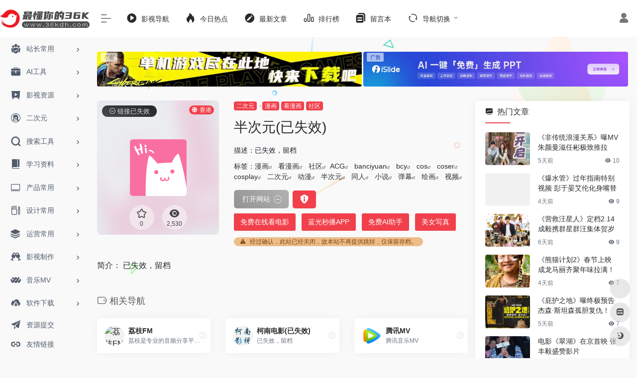

--- FILE ---
content_type: text/html; charset=UTF-8
request_url: https://36kdh.com/sites/409.html
body_size: 19685
content:
<!DOCTYPE html>
<html lang="zh-Hans" class="io-grey-mode">
<head> 
<script>
    var default_c = "io-grey-mode";
    var night = document.cookie.replace(/(?:(?:^|.*;\s*)io_night_mode\s*\=\s*([^;]*).*$)|^.*$/, "$1"); 
    try {
        if (night === "0") {
            document.documentElement.classList.add("io-black-mode");
            document.documentElement.classList.remove(default_c);
        } else {
            document.documentElement.classList.remove("io-black-mode");
            document.documentElement.classList.add(default_c);
        }
    } catch (_) {}
</script><meta charset="UTF-8">
<meta name="renderer" content="webkit">
<meta name="force-rendering" content="webkit">
<meta http-equiv="X-UA-Compatible" content="IE=edge, chrome=1">
<meta name="viewport" content="width=device-width, initial-scale=1.0, user-scalable=0, minimum-scale=1.0, maximum-scale=0.0, viewport-fit=cover">
<title>半次元(已失效)-36k导航</title>
<meta name="theme-color" content="#f9f9f9" />
<meta name="keywords" content="ACG,banciyuan,bcy,cos,coser,cosplay,二次元,动漫,半次元,同人,小说,弹幕,绘画,视频" />
<meta name="description" content="已失效，留档" />
<meta property="og:type" content="article">
<meta property="og:url" content="https://36kdh.com/sites/409.html"/> 
<meta property="og:title" content="半次元(已失效)-36k导航">
<meta property="og:description" content="已失效，留档">
<meta property="og:image" content="https://36kdh.com/wp-content/uploads/2022/07/d4517-bcy.net.png">
<meta property="og:site_name" content="36k导航">
<link rel="shortcut icon" href="https://36kdh.com/wp-content/uploads/2022/07/36kdh.png">
<link rel="apple-touch-icon" href="https://36kdh.com/wp-content/uploads/2022/07/36kdh.png">
<!--[if IE]><script src="https://36kdh.com/wp-content/themes/onenav/js/html5.min.js"></script><![endif]-->
<meta name='robots' content='max-image-preview:large' />
<link rel='dns-prefetch' href='//at.alicdn.com' />
<link rel="alternate" title="oEmbed (JSON)" type="application/json+oembed" href="https://36kdh.com/wp-json/oembed/1.0/embed?url=https%3A%2F%2F36kdh.com%2Fsites%2F409.html" />
<link rel="alternate" title="oEmbed (XML)" type="text/xml+oembed" href="https://36kdh.com/wp-json/oembed/1.0/embed?url=https%3A%2F%2F36kdh.com%2Fsites%2F409.html&#038;format=xml" />
<style id='wp-img-auto-sizes-contain-inline-css' type='text/css'>
img:is([sizes=auto i],[sizes^="auto," i]){contain-intrinsic-size:3000px 1500px}
/*# sourceURL=wp-img-auto-sizes-contain-inline-css */
</style>
<style id='classic-theme-styles-inline-css' type='text/css'>
/*! This file is auto-generated */
.wp-block-button__link{color:#fff;background-color:#32373c;border-radius:9999px;box-shadow:none;text-decoration:none;padding:calc(.667em + 2px) calc(1.333em + 2px);font-size:1.125em}.wp-block-file__button{background:#32373c;color:#fff;text-decoration:none}
/*# sourceURL=/wp-includes/css/classic-themes.min.css */
</style>
<link rel='stylesheet' id='iconfont-css' href='https://36kdh.com/wp-content/themes/onenav/css/iconfont.css?ver=4.1806' type='text/css' media='all' />
<link rel='stylesheet' id='iconfont-io-1-css' href='//at.alicdn.com/t/font_1620678_18rbnd2homc.css' type='text/css' media='all' />
<link rel='stylesheet' id='bootstrap-css' href='https://36kdh.com/wp-content/themes/onenav/css/bootstrap.min.css?ver=4.1806' type='text/css' media='all' />
<link rel='stylesheet' id='lightbox-css' href='https://36kdh.com/wp-content/themes/onenav/css/jquery.fancybox.min.css?ver=4.1806' type='text/css' media='all' />
<link rel='stylesheet' id='style-css' href='https://36kdh.com/wp-content/themes/onenav/css/style.min.css?ver=4.1806' type='text/css' media='all' />
<script type="text/javascript" src="https://36kdh.com/wp-content/themes/onenav/js/jquery.min.js?ver=4.1806" id="jquery-js"></script>
<script type="text/javascript" id="jquery-js-after">
/* <![CDATA[ */
/* <![CDATA[ */ 
        function loadFunc(func) {if (document.all){window.attachEvent("onload",func);}else{window.addEventListener("load",func,false);}}   
        /* ]]]]><![CDATA[> */
//# sourceURL=jquery-js-after
/* ]]> */
</script>
<link rel="canonical" href="https://36kdh.com/sites/409.html" />
<script charset="UTF-8" id="LA_COLLECT" src="//sdk.51.la/js-sdk-pro.min.js"></script>
                <script>LA.init({id: "Jjn9lgLFM34zDS87",ck: "Jjn9lgLFM34zDS87"})</script><style>.customize-width{max-width:1900px}.sidebar-nav{width:220px}@media (min-width: 768px){.main-content{margin-left:220px;}.main-content .page-header{left:220px;}}</style><!-- 自定义代码 -->
<script>
var _hmt = _hmt || [];
(function() {
  var hm = document.createElement("script");
  hm.src = "https://hm.baidu.com/hm.js?ba9fadd1dceb65aa3ce69ac70341b246";
  var s = document.getElementsByTagName("script")[0]; 
  s.parentNode.insertBefore(hm, s);
})();
</script>
<script charset="UTF-8" id="LA_COLLECT" src="/wp-content/themes/onenav/js/js-sdk-pro.min.js"></script>
<script>LA.init({id:"Jjn9lgLFM34zDS87",ck:"Jjn9lgLFM34zDS87"})</script><!-- end 自定义代码 -->
</head> 
<body class="wp-singular sites-template-default single single-sites postid-409 wp-theme-onenav sidebar_right sites">
        <div id="sidebar" class="sticky sidebar-nav fade">
            <div class="modal-dialog h-100  sidebar-nav-inner">
                <div class="sidebar-logo border-bottom border-color">
                    <!-- logo -->
                    <div class="logo overflow-hidden">
                                                <a href="https://36kdh.com" class="logo-expanded">
                            <img src="https://36kdh.com/wp-content/uploads/2022/06/35467567.png" height="40" class="logo-light" alt="36k导航">
                            <img src="https://36kdh.com/wp-content/uploads/2022/06/灰.png" height="40" class="logo-dark d-none" alt="36k导航">
                        </a>
                        <a href="https://36kdh.com" class="logo-collapsed">
                            <img src="https://36kdh.com/wp-content/uploads/2022/07/36kdh.png" height="40" class="logo-light" alt="36k导航">
                            <img src="https://36kdh.com/wp-content/uploads/2022/07/36kdh.png" height="40" class="logo-dark d-none" alt="36k导航">
                        </a>
                    </div>
                    <!-- logo end -->
                </div>
                <div class="sidebar-menu flex-fill">
                    <div class="sidebar-scroll" >
                        <div class="sidebar-menu-inner">
                            <ul> 
                                                                                                        <li class="sidebar-item">
                                                                                        <a href="https://36kdh.com/#term-49" class="" data-change="https://36kdh.com/#term-49">
                                                <i class="io io-tuandui icon-fw icon-lg"></i>
                                                <span>站长常用</span>
                                            </a>
                                            <i class="iconfont icon-arrow-r-m sidebar-more text-sm"></i>
                                            <ul >
                                             
                                                <li>
                                                    <a href="https://36kdh.com/#term-49-52" class=""><span>看直播</span></a>
                                                </li>
                                             
                                                <li>
                                                    <a href="https://36kdh.com/#term-49-50" class=""><span>听音乐</span></a>
                                                </li>
                                             
                                                <li>
                                                    <a href="https://36kdh.com/#term-49-51" class=""><span>看电影</span></a>
                                                </li>
                                             
                                                <li>
                                                    <a href="https://36kdh.com/#term-49-53" class=""><span>花钱购物</span></a>
                                                </li>
                                             
                                                <li>
                                                    <a href="https://36kdh.com/#term-49-55" class=""><span>出行旅游</span></a>
                                                </li>
                                             
                                                <li>
                                                    <a href="https://36kdh.com/#term-49-56" class=""><span>口碑外卖</span></a>
                                                </li>
                                             
                                                <li>
                                                    <a href="https://36kdh.com/#term-49-54" class=""><span>社交论坛</span></a>
                                                </li>
                                             
                                                <li>
                                                    <a href="https://36kdh.com/#term-49-57" class=""><span>其他工具</span></a>
                                                </li>
                                                                                        </ul>
                                        </li>
                                                                        <li class="sidebar-item">
                                                                                        <a href="https://36kdh.com/#term-14196" class="" data-change="https://36kdh.com/#term-14196">
                                                <i class="io io-gongju icon-fw icon-lg"></i>
                                                <span>AI工具</span>
                                            </a>
                                            <i class="iconfont icon-arrow-r-m sidebar-more text-sm"></i>
                                            <ul >
                                             
                                                <li>
                                                    <a href="https://36kdh.com/#term-14196-16949" class=""><span>AI推荐</span></a>
                                                </li>
                                                                                        </ul>
                                        </li>
                                                                        <li class="sidebar-item">
                                                                                        <a href="https://36kdh.com/#term-9" class="" data-change="https://36kdh.com/#term-9">
                                                <i class="io io-yanshi icon-fw icon-lg"></i>
                                                <span>影视资源</span>
                                            </a>
                                            <i class="iconfont icon-arrow-r-m sidebar-more text-sm"></i>
                                            <ul >
                                             
                                                <li>
                                                    <a href="https://36kdh.com/#term-9-267" class=""><span>在线影视</span></a>
                                                </li>
                                             
                                                <li>
                                                    <a href="https://36kdh.com/#term-9-64" class=""><span>4K蓝光</span></a>
                                                </li>
                                             
                                                <li>
                                                    <a href="https://36kdh.com/#term-9-66" class=""><span>美剧</span></a>
                                                </li>
                                             
                                                <li>
                                                    <a href="https://36kdh.com/#term-9-67" class=""><span>日韩剧</span></a>
                                                </li>
                                             
                                                <li>
                                                    <a href="https://36kdh.com/#term-9-7" class=""><span>影视名站</span></a>
                                                </li>
                                             
                                                <li>
                                                    <a href="https://36kdh.com/#term-9-8" class=""><span>电影下载</span></a>
                                                </li>
                                             
                                                <li>
                                                    <a href="https://36kdh.com/#term-9-68" class=""><span>纪录片</span></a>
                                                </li>
                                             
                                                <li>
                                                    <a href="https://36kdh.com/#term-9-69" class=""><span>短片视频</span></a>
                                                </li>
                                             
                                                <li>
                                                    <a href="https://36kdh.com/#term-9-70" class=""><span>字幕</span></a>
                                                </li>
                                             
                                                <li>
                                                    <a href="https://36kdh.com/#term-9-71" class=""><span>影视资讯</span></a>
                                                </li>
                                             
                                                <li>
                                                    <a href="https://36kdh.com/#term-9-72" class=""><span>影评解说</span></a>
                                                </li>
                                                                                        </ul>
                                        </li>
                                                                        <li class="sidebar-item">
                                                                                        <a href="https://36kdh.com/#term-42" class="" data-change="https://36kdh.com/#term-42">
                                                <i class="iconfont icon-linux icon-fw icon-lg"></i>
                                                <span>二次元</span>
                                            </a>
                                            <i class="iconfont icon-arrow-r-m sidebar-more text-sm"></i>
                                            <ul >
                                             
                                                <li>
                                                    <a href="https://36kdh.com/#term-42-43" class=""><span>动漫影音</span></a>
                                                </li>
                                             
                                                <li>
                                                    <a href="https://36kdh.com/#term-42-44" class=""><span>动漫下载</span></a>
                                                </li>
                                             
                                                <li>
                                                    <a href="https://36kdh.com/#term-42-46" class=""><span>漫画</span></a>
                                                </li>
                                             
                                                <li>
                                                    <a href="https://36kdh.com/#term-42-2853" class=""><span>漫图</span></a>
                                                </li>
                                             
                                                <li>
                                                    <a href="https://36kdh.com/#term-42-47" class=""><span>社区</span></a>
                                                </li>
                                                                                        </ul>
                                        </li>
                                                                        <li class="sidebar-item">
                                                                                        <a href="https://36kdh.com/#term-18" class="" data-change="https://36kdh.com/#term-18">
                                                <i class="iconfont icon-search icon-fw icon-lg"></i>
                                                <span>搜索工具</span>
                                            </a>
                                            <i class="iconfont icon-arrow-r-m sidebar-more text-sm"></i>
                                            <ul >
                                             
                                                <li>
                                                    <a href="https://36kdh.com/#term-18-124" class=""><span>网盘搜索</span></a>
                                                </li>
                                             
                                                <li>
                                                    <a href="https://36kdh.com/#term-18-119" class=""><span>聚合搜索</span></a>
                                                </li>
                                             
                                                <li>
                                                    <a href="https://36kdh.com/#term-18-120" class=""><span>BT搜索</span></a>
                                                </li>
                                             
                                                <li>
                                                    <a href="https://36kdh.com/#term-18-121" class=""><span>图书搜索</span></a>
                                                </li>
                                             
                                                <li>
                                                    <a href="https://36kdh.com/#term-18-122" class=""><span>小说搜索</span></a>
                                                </li>
                                             
                                                <li>
                                                    <a href="https://36kdh.com/#term-18-123" class=""><span>图片搜索</span></a>
                                                </li>
                                             
                                                <li>
                                                    <a href="https://36kdh.com/#term-18-125" class=""><span>信息查询</span></a>
                                                </li>
                                                                                        </ul>
                                        </li>
                                                                        <li class="sidebar-item">
                                                                                        <a href="https://36kdh.com/#term-14" class="" data-change="https://36kdh.com/#term-14">
                                                <i class="io io-book icon-fw icon-lg"></i>
                                                <span>学习资料</span>
                                            </a>
                                            <i class="iconfont icon-arrow-r-m sidebar-more text-sm"></i>
                                            <ul >
                                             
                                                <li>
                                                    <a href="https://36kdh.com/#term-14-58" class=""><span>向上学习</span></a>
                                                </li>
                                             
                                                <li>
                                                    <a href="https://36kdh.com/#term-14-60" class=""><span>数学</span></a>
                                                </li>
                                             
                                                <li>
                                                    <a href="https://36kdh.com/#term-14-61" class=""><span>写作</span></a>
                                                </li>
                                             
                                                <li>
                                                    <a href="https://36kdh.com/#term-14-59" class=""><span>公务员</span></a>
                                                </li>
                                             
                                                <li>
                                                    <a href="https://36kdh.com/#term-14-62" class=""><span>公开课</span></a>
                                                </li>
                                             
                                                <li>
                                                    <a href="https://36kdh.com/#term-14-63" class=""><span>其他资料</span></a>
                                                </li>
                                                                                        </ul>
                                        </li>
                                                                        <li class="sidebar-item">
                                                                                        <a href="https://36kdh.com/#term-84" class="" data-change="https://36kdh.com/#term-84">
                                                <i class="iconfont icon-huabanfuben icon-fw icon-lg"></i>
                                                <span>产品常用</span>
                                            </a>
                                            <i class="iconfont icon-arrow-r-m sidebar-more text-sm"></i>
                                            <ul >
                                             
                                                <li>
                                                    <a href="https://36kdh.com/#term-84-110" class=""><span>思维导图</span></a>
                                                </li>
                                             
                                                <li>
                                                    <a href="https://36kdh.com/#term-84-112" class=""><span>产品设计</span></a>
                                                </li>
                                             
                                                <li>
                                                    <a href="https://36kdh.com/#term-84-2676" class=""><span>界面设计</span></a>
                                                </li>
                                             
                                                <li>
                                                    <a href="https://36kdh.com/#term-84-2677" class=""><span>网页设计</span></a>
                                                </li>
                                             
                                                <li>
                                                    <a href="https://36kdh.com/#term-84-2463" class=""><span>产品协作</span></a>
                                                </li>
                                             
                                                <li>
                                                    <a href="https://36kdh.com/#term-84-111" class=""><span>学习参考</span></a>
                                                </li>
                                             
                                                <li>
                                                    <a href="https://36kdh.com/#term-84-113" class=""><span>产品资讯</span></a>
                                                </li>
                                                                                        </ul>
                                        </li>
                                                                        <li class="sidebar-item">
                                                                                        <a href="https://36kdh.com/#term-19" class="" data-change="https://36kdh.com/#term-19">
                                                <i class="io io-change icon-fw icon-lg"></i>
                                                <span>设计常用</span>
                                            </a>
                                            <i class="iconfont icon-arrow-r-m sidebar-more text-sm"></i>
                                            <ul >
                                             
                                                <li>
                                                    <a href="https://36kdh.com/#term-19-75" class=""><span>设计工具</span></a>
                                                </li>
                                             
                                                <li>
                                                    <a href="https://36kdh.com/#term-19-2678" class=""><span>UI素材</span></a>
                                                </li>
                                             
                                                <li>
                                                    <a href="https://36kdh.com/#term-19-73" class=""><span>图库</span></a>
                                                </li>
                                             
                                                <li>
                                                    <a href="https://36kdh.com/#term-19-76" class=""><span>图标</span></a>
                                                </li>
                                             
                                                <li>
                                                    <a href="https://36kdh.com/#term-19-74" class=""><span>在线工具</span></a>
                                                </li>
                                             
                                                <li>
                                                    <a href="https://36kdh.com/#term-19-78" class=""><span>在线配色</span></a>
                                                </li>
                                             
                                                <li>
                                                    <a href="https://36kdh.com/#term-19-82" class=""><span>界面灵感</span></a>
                                                </li>
                                             
                                                <li>
                                                    <a href="https://36kdh.com/#term-19-81" class=""><span>灵感创意</span></a>
                                                </li>
                                             
                                                <li>
                                                    <a href="https://36kdh.com/#term-19-83" class=""><span>网页灵感</span></a>
                                                </li>
                                             
                                                <li>
                                                    <a href="https://36kdh.com/#term-19-79" class=""><span>设计社区</span></a>
                                                </li>
                                             
                                                <li>
                                                    <a href="https://36kdh.com/#term-19-77" class=""><span>设计教程</span></a>
                                                </li>
                                                                                        </ul>
                                        </li>
                                                                        <li class="sidebar-item">
                                                                                        <a href="https://36kdh.com/#term-15" class="" data-change="https://36kdh.com/#term-15">
                                                <i class="iconfont icon-category icon-fw icon-lg"></i>
                                                <span>运营常用</span>
                                            </a>
                                            <i class="iconfont icon-arrow-r-m sidebar-more text-sm"></i>
                                            <ul >
                                             
                                                <li>
                                                    <a href="https://36kdh.com/#term-15-109" class=""><span>自媒体</span></a>
                                                </li>
                                             
                                                <li>
                                                    <a href="https://36kdh.com/#term-15-104" class=""><span>热点数据</span></a>
                                                </li>
                                             
                                                <li>
                                                    <a href="https://36kdh.com/#term-15-100" class=""><span>在线工具</span></a>
                                                </li>
                                             
                                                <li>
                                                    <a href="https://36kdh.com/#term-15-102" class=""><span>排版工具</span></a>
                                                </li>
                                             
                                                <li>
                                                    <a href="https://36kdh.com/#term-15-106" class=""><span>二维码生成</span></a>
                                                </li>
                                             
                                                <li>
                                                    <a href="https://36kdh.com/#term-15-105" class=""><span>视频剪辑</span></a>
                                                </li>
                                             
                                                <li>
                                                    <a href="https://36kdh.com/#term-15-101" class=""><span>seo工具</span></a>
                                                </li>
                                             
                                                <li>
                                                    <a href="https://36kdh.com/#term-15-103" class=""><span>收集数据</span></a>
                                                </li>
                                             
                                                <li>
                                                    <a href="https://36kdh.com/#term-15-107" class=""><span>在线协作</span></a>
                                                </li>
                                             
                                                <li>
                                                    <a href="https://36kdh.com/#term-15-108" class=""><span>运营资讯</span></a>
                                                </li>
                                                                                        </ul>
                                        </li>
                                                                        <li class="sidebar-item">
                                                                                        <a href="https://36kdh.com/#term-20" class="" data-change="https://36kdh.com/#term-20">
                                                <i class="iconfont icon-links icon-fw icon-lg"></i>
                                                <span>影视制作</span>
                                            </a>
                                            <i class="iconfont icon-arrow-r-m sidebar-more text-sm"></i>
                                            <ul >
                                             
                                                <li>
                                                    <a href="https://36kdh.com/#term-20-126" class=""><span>影视素材</span></a>
                                                </li>
                                             
                                                <li>
                                                    <a href="https://36kdh.com/#term-20-128" class=""><span>剪辑相关</span></a>
                                                </li>
                                             
                                                <li>
                                                    <a href="https://36kdh.com/#term-20-129" class=""><span>渲染平台</span></a>
                                                </li>
                                             
                                                <li>
                                                    <a href="https://36kdh.com/#term-20-127" class=""><span>软件插件</span></a>
                                                </li>
                                             
                                                <li>
                                                    <a href="https://36kdh.com/#term-20-130" class=""><span>学习论坛</span></a>
                                                </li>
                                                                                        </ul>
                                        </li>
                                                                        <li class="sidebar-item">
                                                                                        <a href="https://36kdh.com/#term-21" class="" data-change="https://36kdh.com/#term-21">
                                                <i class="io io-iowen icon-fw icon-lg"></i>
                                                <span>音乐MV</span>
                                            </a>
                                            <i class="iconfont icon-arrow-r-m sidebar-more text-sm"></i>
                                            <ul >
                                             
                                                <li>
                                                    <a href="https://36kdh.com/#term-21-114" class=""><span>在线音乐</span></a>
                                                </li>
                                             
                                                <li>
                                                    <a href="https://36kdh.com/#term-21-866" class=""><span>音乐下载</span></a>
                                                </li>
                                             
                                                <li>
                                                    <a href="https://36kdh.com/#term-21-116" class=""><span>高清MV</span></a>
                                                </li>
                                             
                                                <li>
                                                    <a href="https://36kdh.com/#term-21-117" class=""><span>电台FM</span></a>
                                                </li>
                                             
                                                <li>
                                                    <a href="https://36kdh.com/#term-21-118" class=""><span>其他音乐</span></a>
                                                </li>
                                                                                        </ul>
                                        </li>
                                                                        <li class="sidebar-item">
                                                                                        <a href="https://36kdh.com/#term-16" class="" data-change="https://36kdh.com/#term-16">
                                                <i class="io io-xiazai1 icon-fw icon-lg"></i>
                                                <span>软件下载</span>
                                            </a>
                                            <i class="iconfont icon-arrow-r-m sidebar-more text-sm"></i>
                                            <ul >
                                             
                                                <li>
                                                    <a href="https://36kdh.com/#term-16-45" class=""><span>游戏下载</span></a>
                                                </li>
                                             
                                                <li>
                                                    <a href="https://36kdh.com/#term-16-94" class=""><span>资源站</span></a>
                                                </li>
                                             
                                                <li>
                                                    <a href="https://36kdh.com/#term-16-923" class=""><span>下载站</span></a>
                                                </li>
                                             
                                                <li>
                                                    <a href="https://36kdh.com/#term-16-95" class=""><span>破解站</span></a>
                                                </li>
                                             
                                                <li>
                                                    <a href="https://36kdh.com/#term-16-907" class=""><span>电脑软件</span></a>
                                                </li>
                                             
                                                <li>
                                                    <a href="https://36kdh.com/#term-16-96" class=""><span>安卓下载</span></a>
                                                </li>
                                             
                                                <li>
                                                    <a href="https://36kdh.com/#term-16-97" class=""><span>苹果下载</span></a>
                                                </li>
                                             
                                                <li>
                                                    <a href="https://36kdh.com/#term-16-98" class=""><span>下载工具</span></a>
                                                </li>
                                             
                                                <li>
                                                    <a href="https://36kdh.com/#term-16-99" class=""><span>网页插件</span></a>
                                                </li>
                                                                                        </ul>
                                        </li>
                                                                        <li class="sidebar-item">
                                                                                        <a href="https://36kdh.com/#term-86" class="" data-change="https://36kdh.com/#term-86">
                                                <i class="iconfont icon-globe icon-fw icon-lg"></i>
                                                <span>导航网址</span>
                                            </a>
                                            <i class="iconfont icon-arrow-r-m sidebar-more text-sm"></i>
                                            <ul >
                                             
                                                <li>
                                                    <a href="https://36kdh.com/#term-86-87" class=""><span>综合</span></a>
                                                </li>
                                             
                                                <li>
                                                    <a href="https://36kdh.com/#term-86-88" class=""><span>学习</span></a>
                                                </li>
                                             
                                                <li>
                                                    <a href="https://36kdh.com/#term-86-89" class=""><span>学术</span></a>
                                                </li>
                                             
                                                <li>
                                                    <a href="https://36kdh.com/#term-86-91" class=""><span>影视</span></a>
                                                </li>
                                             
                                                <li>
                                                    <a href="https://36kdh.com/#term-86-93" class=""><span>产品</span></a>
                                                </li>
                                             
                                                <li>
                                                    <a href="https://36kdh.com/#term-86-90" class=""><span>设计</span></a>
                                                </li>
                                             
                                                <li>
                                                    <a href="https://36kdh.com/#term-86-92" class=""><span>运营</span></a>
                                                </li>
                                                                                        </ul>
                                        </li>
                                                                        <li class="sidebar-item">
                                                                                        <a href="https://36kdh.com/#term-15838" class="" data-change="https://36kdh.com/#term-15838">
                                                <i class="iconfont icon-category icon-fw icon-lg"></i>
                                                <span>乱七八糟</span>
                                            </a>
                                            <i class="iconfont icon-arrow-r-m sidebar-more text-sm"></i>
                                            <ul >
                                             
                                                <li>
                                                    <a href="https://36kdh.com/#term-15838-85" class=""><span>未分类</span></a>
                                                </li>
                                             
                                                <li>
                                                    <a href="https://36kdh.com/#term-15838-15839" class=""><span>失效站点</span></a>
                                                </li>
                                                                                        </ul>
                                        </li>
                                 
                            </ul>
                        </div>
                    </div>
                </div>
                <div class="border-top py-2 border-color">
                    <div class="flex-bottom">
                        <ul> 
                            <li id="menu-item-64" class="menu-item menu-item-type-post_type menu-item-object-page menu-item-64 sidebar-item"><a href="https://36kdh.com/tijiao">
        <i class="iconfont icon-tougao icon-fw icon-lg"></i>
                <span>资源提交</span></a></li>
<li id="menu-item-65" class="menu-item menu-item-type-post_type menu-item-object-page menu-item-65 sidebar-item"><a href="https://36kdh.com/links">
        <i class="iconfont icon-url icon-fw icon-lg"></i>
                <span>友情链接</span></a></li>
 
                        </ul>
                    </div>
                </div>
            </div>
        </div>
        <div class="main-content flex-fill">    <div class=" header-nav">
        <div id="header" class="page-header sticky">
            <div class="navbar navbar-expand-md">
                <div class="container-fluid p-0 position-relative">
                    <div class="position-absolute w-100 text-center">
                        <a href="https://36kdh.com" class="navbar-brand d-md-none m-0" title="36k导航">
                            <img src="https://36kdh.com/wp-content/uploads/2022/06/35467567.png" class="logo-light" alt="36k导航" height="30">
                            <img src="https://36kdh.com/wp-content/uploads/2022/06/灰.png" class="logo-dark d-none" alt="36k导航" height="30">
                        </a>
                    </div>
                    <div class="nav-item d-md-none mobile-menu py-2 position-relative"><a href="javascript:" id="sidebar-switch" data-toggle="modal" data-target="#sidebar"><i class="iconfont icon-classification icon-lg"></i></a></div>                    <div class="collapse navbar-collapse order-2 order-md-1">
                        <div class="header-mini-btn">
                            <label>
                                <input id="mini-button" type="checkbox" checked="checked">
                                <svg viewBox="0 0 100 100" xmlns="http://www.w3.org/2000/svg"> 
                                    <path class="line--1" d="M0 40h62c18 0 18-20-17 5L31 55"></path>
                                    <path class="line--2" d="M0 50h80"></path>
                                    <path class="line--3" d="M0 60h62c18 0 18 20-17-5L31 45"></path>
                                </svg>
                            </label>
                        
                        </div>
                                                <ul class="navbar-nav navbar-top site-menu mr-4">
                            <li id="menu-item-1779" class="menu-item menu-item-type-custom menu-item-object-custom menu-item-1779"><a href="https://klyingshi1.com/">
        <i class="io io-caozuoshili icon-fw icon-lg"></i>
                <span>影视导航</span></a></li>
<li id="menu-item-201" class="menu-item menu-item-type-custom menu-item-object-custom menu-item-201"><a href="https://36kdh.com/hotnews/">
        <i class="iconfont icon-hot icon-fw icon-lg"></i>
                <span>今日热点</span></a></li>
<li id="menu-item-84" class="menu-item menu-item-type-post_type menu-item-object-page menu-item-84"><a href="https://36kdh.com/wenzhang">
        <i class="iconfont icon-modify icon-fw icon-lg"></i>
                <span>最新文章</span></a></li>
<li id="menu-item-85" class="menu-item menu-item-type-post_type menu-item-object-page menu-item-85"><a href="https://36kdh.com/paihangban">
        <i class="io io-rankings icon-fw icon-lg"></i>
                <span>排行榜</span></a></li>
<li id="menu-item-196" class="menu-item menu-item-type-post_type menu-item-object-page menu-item-196"><a href="https://36kdh.com/%e7%95%99%e8%a8%80%e6%9c%ac">
        <i class="iconfont icon-instructions icon-fw icon-lg"></i>
                <span>留言本</span></a></li>
<li id="menu-item-14167" class="menu-item menu-item-type-custom menu-item-object-custom menu-item-home menu-item-has-children menu-item-14167"><a href="https://36kdh.com/#">
        <i class="iconfont icon-refresh icon-fw icon-lg"></i>
                <span>导航切换</span></a>
<ul class="sub-menu">
	<li id="menu-item-14168" class="menu-item menu-item-type-post_type menu-item-object-page menu-item-14168"><a href="https://36kdh.com/ai">
        <i class="iconfont icon-smiley-circle icon-fw icon-lg"></i>
                <span>ai导航</span></a></li>
</ul>
</li>
 
                        </ul>
                    </div>
                    <ul class="nav navbar-menu text-xs order-1 order-md-2 position-relative">
                                                                            <li class="nav-login ml-3 ml-md-4">
                                <a href="https://36kdh.com/login/?redirect_to=https://36kdh.com/sites/409.html" title="登录"><i class="iconfont icon-user icon-lg"></i></a>
                            </li>
                                                                                            </ul>
                </div>
            </div>
        </div>
        <div class="placeholder"></div>
            </div>
  <div id="content" class="container my-4 my-md-5">

      <style>
        @media (min-width: 1200px){
            .module-adslist {
                max-width: 1140px;
            }
        }
        @media (min-width: 992px){
            .module-adslist {
                max-width: 960px;
            }
        }
        @media (min-width: 768px){
            .module-adslist {
                max-width: 720px;
            }
        }

        
        .module-adslist {
        border-radius: 5px;
        margin-top: 3px;
        max-width: 1900px;
        margin-left: auto;
        margin-right: auto;
        margin-bottom: -14px;
        }
        
        @media (min-width: 768px){
            .module-adslist {
                display: flex;
                margin-bottom: -20px;
                padding-right: 0px;
            }
        }
        
        .ads_w a {
            width: 100%;
            display: block;
            padding-right: 3px;
            padding-top: 3px;
            position: relative;
            color: #e1e3e5;
        }
        
        .ads_w img {
            border-radius: 4px;
        }
        
        .gg-icon {
            position: absolute;
            left: 5px;
            width: 38px;
            height: 22px;
            margin-right: 3px;
            z-index: 8;
            vertical-align: middle;
            background-image: url([data-uri]);
            background-size: cover;
        }
        .sidebar.sidebar-tools.d-none.d-lg-block {
            padding-top: 49px;
        }
    </style>
<div class="module-adslist  ads_w">
<a target="_blank" href="https://www.mxdj.top/?36kdh"><img src="/wp-content/themes/onenav/images/ad16.jpg" alt="文本" width="100%"><i class="gg-icon"></i></a>
<a target="_blank" href="https://www.islide.cc/?mtm_campaign=CZQD-aidh-cg15-10014"><img src="/wp-content/themes/onenav/images/adaippt.jpg" alt="文本" width="100%"><i class="gg-icon"></i></a>
</div>

    <main class="content" role="main">
        <div class="content-wrap">
                <div class="background-fx"><img src="https://36kdh.com/wp-content/themes/onenav/images/fx/shape-01.svg" class="shape-01"><img src="https://36kdh.com/wp-content/themes/onenav/images/fx/shape-02.svg" class="shape-02"><img src="https://36kdh.com/wp-content/themes/onenav/images/fx/shape-03.svg" class="shape-03"><img src="https://36kdh.com/wp-content/themes/onenav/images/fx/shape-04.svg" class="shape-04"><img src="https://36kdh.com/wp-content/themes/onenav/images/fx/shape-05.svg" class="shape-05"><img src="https://36kdh.com/wp-content/themes/onenav/images/fx/shape-06.svg" class="shape-06"><img src="https://36kdh.com/wp-content/themes/onenav/images/fx/shape-07.svg" class="shape-07"><img src="https://36kdh.com/wp-content/themes/onenav/images/fx/shape-08.svg" class="shape-08"><img src="https://36kdh.com/wp-content/themes/onenav/images/fx/shape-09.svg" class="shape-09"><img src="https://36kdh.com/wp-content/themes/onenav/images/fx/shape-10.svg" class="shape-10"><img src="https://36kdh.com/wp-content/themes/onenav/images/fx/shape-11.svg" class="shape-11"></div><div class="row site-content py-4 py-md-5 mb-xl-5 mb-0 mx-xxxl-n5"><!-- 网址信息 --><div class="col-12 col-sm-5 col-md-4 col-lg-3"><div class="siteico"><div class="blur blur-layer" style="background: transparent url(https://36kdh.com/wp-content/uploads/2022/07/d4517-bcy.net.png) no-repeat center center;-webkit-background-size: cover;-moz-background-size: cover;-o-background-size: cover;background-size: cover;animation: rotate 30s linear infinite;"></div><img class="img-cover lazy unfancybox" src="https://36kdh.com/wp-content/themes/onenav/images/t.png" data-src="https://36kdh.com/wp-content/uploads/2022/07/d4517-bcy.net.png"  height="auto" width="auto"  alt="半次元(已失效)"><div id="country" class="text-xs custom-piece_c_b country-piece loadcountry"><i class="iconfont icon-globe mr-1"></i>香港</div><div class="tool-actions text-center mt-md-4">
                <a href="javascript:;" data-action="post_star" data-post_type="sites" data-id="409" data-ticket="4f6c130101" class=" btn btn-like btn-icon btn-light rounded-circle p-2 mx-3 mx-md-2 " data-toggle="tooltip" data-placement="top" title="收藏">
                <span class="flex-column text-height-xs">
                    <i class="star-ico icon-lg iconfont icon-collection-line"></i>
                    <small class="star-count-409 text-xs mt-1">0</small>
                </span>
                </a><a href="javascript:;" class="btn-share-toggler btn btn-icon btn-light rounded-circle p-2 mx-3 mx-md-2" data-toggle="tooltip" data-placement="top" title="浏览"><span class="flex-column text-height-xs"><i class="icon-lg iconfont icon-chakan"></i><small class="share-count text-xs mt-1">2,530</small></span></a></div><div class="link-dead"><i class="iconfont icon-subtract mr-1"></i>链接已失效</div></div></div><div class="col mt-4 mt-sm-0"><div class="site-body text-sm"><a class="btn-cat custom_btn-d mr-1" href="https://36kdh.com/favorites/erciyuan">二次元</a><i class="iconfont icon-arrow-r-m custom-piece_c" style="font-size:50%;color:#f1404b;vertical-align:0.075rem"></i><a class='btn-cat custom_btn-d mr-1' href='https://36kdh.com/favorites/manghuachahua'>漫画</a><a class='btn-cat custom_btn-d mr-1' href='https://36kdh.com/favorites/kanmanhua'>看漫画</a><a class='btn-cat custom_btn-d mr-1' href='https://36kdh.com/favorites/shejiao'>社区</a><h1 class="site-name h3 my-3">半次元(已失效)</h1><div class="mt-2"><p class="mb-2" style="font-size:.875rem !important;">描述：已失效，留档</p>标签：<span class="mr-2"><a href="https://36kdh.com/favorites/manghuachahua" rel="tag">漫画</a><i class="iconfont icon-wailian text-ss"></i></span> <span class="mr-2"><a href="https://36kdh.com/favorites/kanmanhua" rel="tag">看漫画</a><i class="iconfont icon-wailian text-ss"></i></span> <span class="mr-2"><a href="https://36kdh.com/favorites/shejiao" rel="tag">社区</a><i class="iconfont icon-wailian text-ss"></i></span><span class="mr-2"><a href="https://36kdh.com/sitetag/acg" rel="tag">ACG</a><i class="iconfont icon-wailian text-ss"></i></span> <span class="mr-2"><a href="https://36kdh.com/sitetag/banciyuan" rel="tag">banciyuan</a><i class="iconfont icon-wailian text-ss"></i></span> <span class="mr-2"><a href="https://36kdh.com/sitetag/bcy" rel="tag">bcy</a><i class="iconfont icon-wailian text-ss"></i></span> <span class="mr-2"><a href="https://36kdh.com/sitetag/cos" rel="tag">cos</a><i class="iconfont icon-wailian text-ss"></i></span> <span class="mr-2"><a href="https://36kdh.com/sitetag/coser" rel="tag">coser</a><i class="iconfont icon-wailian text-ss"></i></span> <span class="mr-2"><a href="https://36kdh.com/sitetag/cosplay" rel="tag">cosplay</a><i class="iconfont icon-wailian text-ss"></i></span> <span class="mr-2"><a href="https://36kdh.com/sitetag/%e4%ba%8c%e6%ac%a1%e5%85%83" rel="tag">二次元</a><i class="iconfont icon-wailian text-ss"></i></span> <span class="mr-2"><a href="https://36kdh.com/sitetag/%e5%8a%a8%e6%bc%ab" rel="tag">动漫</a><i class="iconfont icon-wailian text-ss"></i></span> <span class="mr-2"><a href="https://36kdh.com/sitetag/%e5%8d%8a%e6%ac%a1%e5%85%83" rel="tag">半次元</a><i class="iconfont icon-wailian text-ss"></i></span> <span class="mr-2"><a href="https://36kdh.com/sitetag/%e5%90%8c%e4%ba%ba" rel="tag">同人</a><i class="iconfont icon-wailian text-ss"></i></span> <span class="mr-2"><a href="https://36kdh.com/sitetag/%e5%b0%8f%e8%af%b4" rel="tag">小说</a><i class="iconfont icon-wailian text-ss"></i></span> <span class="mr-2"><a href="https://36kdh.com/sitetag/%e5%bc%b9%e5%b9%95" rel="tag">弹幕</a><i class="iconfont icon-wailian text-ss"></i></span> <span class="mr-2"><a href="https://36kdh.com/sitetag/%e7%bb%98%e7%94%bb" rel="tag">绘画</a><i class="iconfont icon-wailian text-ss"></i></span> <span class="mr-2"><a href="https://36kdh.com/sitetag/%e8%a7%86%e9%a2%91" rel="tag">视频</a><i class="iconfont icon-wailian text-ss"></i></span><div class="site-go mt-3"><div id="security_check_img"></div><span class="site-go-url"><a href="https://36kdh.com" title="半次元(已失效)" target="_blank" class="btn btn-arrow mr-2 disabled"><span>打开网站<i class="iconfont icon-subtract"></i></span></a></span><a href="javascript:" class="btn btn-danger qr-img tooltip-toggle rounded-lg" data-post_id="409" data-toggle="modal" data-placement="top" data-target="#report-sites-modal" title="反馈"><i class="iconfont icon-statement icon-lg"></i></a>
                                </br>
                                <a href="https://klyingshi1.com/?ref=36K" target="_blank" class="btn btn-gg">免费在线看电影</a>
                                <a href="https://aaa.ttyy800.top/" target="_blank" class="btn btn-gg">蓝光秒播APP</a> 
                                <a href="http://dis.csqixiang.cn/unpo/db36kdh.html" target="_blank" class="btn btn-gg">免费AI助手</a>
                                <a href="https://www.mxd009.cc/?36kdh.com" target="_blank" class="btn btn-gg">美女写真</a> 
                                
    </div><p class="text-xs link-dead-msg"><i class="iconfont icon-warning mr-2"></i>经过确认，此站已经关闭，故本站不再提供跳转，仅保留存档。</p></div></div></div><!-- 网址信息 end --></div>            <div class="content-layout">
                    
                            <style> 
                             /*打开网站图标块美化*/
                              .site-go-url a { 
                                  margin-right: 10px; 
                                  background-image: linear-gradient(45deg, #0066fe, #9f78ff); 
                                  color: #FFF; 
                                  transform: scale(1.0); } 
                             /*详情页图标块美化*/
                                a.btn.btn-arrow.qr-img {
                                    margin-right: 8px;
                                }
                                .siteico {
                                    box-shadow: unset;
                                    border-radius: 8px;
                                    height: 270px;
                                }
                                @media (max-width: 767.98px) 
                                {
                                  .siteico {
                                    height: 60px;
                                  }
                                    img.img-cover {
                                    right: 70%;
                                    min-width: 44px!important;
                                    max-height: 69%!important;
                                	}
                                  a.btn.btn-like.btn-icon.btn-light.rounded-circle.p-2.mx-3.mx-md-2 {
                                    margin-left: -1rem!important;
                                    margin-right: -0.5rem!important;
                                	}
                                  .tool-actions {
                                    left: 60%;
                                    bottom: -5px;
                                	}
                                  div#country {
                                    display:none;
                                  }    
                                
                                }
                                /*文字广告css*/
                                .btn-gg {
                                    color: #fff!important;
                                    background-color: #f1404b;
                                    border-color: transparent;
                                    margin-bottom:10px;
                                    margin-right: 8px;
                                }
                                
                                /*详情页图片广告css*/
                                .tpgg1{
                                    margin-bottom:10px;
                                    margin-left: auto;
                                    border-radius: 5px;
                                    margin-right: auto;
                                }
                                
                                @media (max-width: 979px) {
                                    .tpgg1{
                                    width:100%;
                                }
                                }
                                @media (min-width: 980px) {
                                    .tpgg1{
                                    width:60%;
                                }
                                }
                                .customize-width{max-width:1650px}.sidebar-nav{width:180px}@media (min-width: 768px){.main-content{margin-left:180px;}.main-content .page-header{left:180px;}}
                            </style>
                            
    <div class="panel site-content card transparent"> 
        <div class="card-body p-0">
            <div class="apd-bg">
                            </div> 
            <div class="panel-body single my-4 ">简介：
                已失效，留档            </div>
        </div>
    </div>
                    <h2 class="text-gray text-lg my-4"><i class="site-tag iconfont icon-tag icon-lg mr-1" ></i>相关导航</h2>
                <div class="row mb-n4"> 
                                    <div class="url-card  col-sm-6 col-md-4 ">
                
        <div class="url-body default ">    
            <a href="https://36kdh.com/sites/14393.html" target="_blank"  data-id="14393" data-url="https://www.lizhi.fm" class="card no-c  mb-4 site-14393" data-toggle="tooltip" data-placement="bottom"  title="荔枝是专业的音频分享平台,汇集了听音乐,英语,睡前故事,儿童故事,有声小说,相声段子,历史人文,有声书等数亿条音频,超过2亿用户选择的网络FM,随时随地，想听就听，你喜爱的音频尽在荔枝。">
                <div class="card-body url-content d-flex align-items-center"> 
                                        <div class="url-img rounded-circle mr-2 d-flex align-items-center justify-content-center">
                        <img class=" lazy unfancybox" src="https://36kdh.com/wp-content/themes/onenav/images/favicon.png" data-src="https://api.mfysapp.vip/favicon/www.lizhi.fm.png"  height="auto" width="auto"  alt="荔枝FM"> 
                    </div>
                                        <div class="url-info flex-fill">
                        <div class="text-sm overflowClip_1">
                        <strong>荔枝FM</strong>
                        </div>
                        <p class="overflowClip_1 m-0 text-muted text-xs">荔枝是专业的音频分享平台,汇集了听音乐,英语,睡前故事,儿童故事,有声小说,相声段子,历史人文,有声书等数亿条音频,超过2亿用户选择的网络FM,随时随地，想听就听，你喜爱的音频尽在荔枝。</p>
                    </div>
                </div> 
            </a> 
                        <a href="https://36kdh.com/go/?url=aHR0cHM6Ly93d3cubGl6aGkuZm0v" target="_blank" rel="external nofollow noopener" title="直达" class="togo text-center text-muted is-views" data-id="14393" data-toggle="tooltip" data-placement="right"><i class="iconfont icon-goto"></i></a>
                    </div>
                </div>
                            <div class="url-card  col-sm-6 col-md-4 ">
                
        <div class="url-body default ">    
            <a href="https://36kdh.com/sites/11409.html" target="_blank"  data-id="11409" data-url="https://36kdh.com/sites/11409.html" class="card no-c  mb-4 site-11409" data-toggle="tooltip" data-placement="bottom"  title="已失效，留档">
                <div class="card-body url-content d-flex align-items-center"> 
                                        <div class="url-img rounded-circle mr-2 d-flex align-items-center justify-content-center">
                        <img class=" lazy unfancybox" src="https://36kdh.com/wp-content/themes/onenav/images/favicon.png" data-src="/wp-content/uploads/2024/08/1723916582-669bb578872ef.png"  height="auto" width="auto"  alt="柯南电影(已失效)"> 
                    </div>
                                        <div class="url-info flex-fill">
                        <div class="text-sm overflowClip_1">
                        <strong>柯南电影(已失效)</strong>
                        </div>
                        <p class="overflowClip_1 m-0 text-muted text-xs">已失效，留档</p>
                    </div>
                </div> 
            </a> 
                        <a href="https://36kdh.com/sites/11409.html" target="_blank" rel=" noopener" title="直达" class="togo text-center text-muted is-views" data-id="11409" data-toggle="tooltip" data-placement="right"><i class="iconfont icon-goto"></i></a>
                    </div>
                </div>
                            <div class="url-card  col-sm-6 col-md-4 ">
                
        <div class="url-body default ">    
            <a href="https://36kdh.com/sites/993.html" target="_blank"  data-id="993" data-url="https://v.qq.com/music" class="card no-c  mb-4 site-993" data-toggle="tooltip" data-placement="bottom"  title="腾讯音乐MV">
                <div class="card-body url-content d-flex align-items-center"> 
                                        <div class="url-img rounded-circle mr-2 d-flex align-items-center justify-content-center">
                        <img class=" lazy unfancybox" src="https://36kdh.com/wp-content/themes/onenav/images/favicon.png" data-src="https://36kdh.com/wp-content/uploads/2022/07/8f2c0-v.qq.com.png"  height="auto" width="auto"  alt="腾讯MV"> 
                    </div>
                                        <div class="url-info flex-fill">
                        <div class="text-sm overflowClip_1">
                        <strong>腾讯MV</strong>
                        </div>
                        <p class="overflowClip_1 m-0 text-muted text-xs">腾讯音乐MV</p>
                    </div>
                </div> 
            </a> 
                        <a href="https://36kdh.com/go/?url=aHR0cHM6Ly92LnFxLmNvbS9tdXNpYy8%3D" target="_blank" rel="external nofollow noopener" title="直达" class="togo text-center text-muted is-views" data-id="993" data-toggle="tooltip" data-placement="right"><i class="iconfont icon-goto"></i></a>
                    </div>
                </div>
                            <div class="url-card  col-sm-6 col-md-4 ">
                
        <div class="url-body default ">    
            <a href="https://yxxq1.cc/" target="_blank"  data-id="17569" data-url="https://yxxq1.cc" class="card no-c is-views mb-4 site-17569" data-toggle="tooltip" data-placement="bottom"  title="映像星球(yingxiangxingqiu.com)是一个致力于提供极致观影体验的在线影视平台。我们聚合了全球海量正版影视资源，涵盖最新电影、热门电视剧、经典动漫及高分纪录片。全站内容支持4K高清播放，无广告流畅追剧，让映像星球成为您专属的线上私人影院。">
                <div class="card-body url-content d-flex align-items-center"> 
                                        <div class="url-img rounded-circle mr-2 d-flex align-items-center justify-content-center">
                        <img class=" lazy unfancybox" src="https://36kdh.com/wp-content/themes/onenav/images/favicon.png" data-src="https://api.mfysapp.vip/favicon/yxxq1.cc.png"  height="auto" width="auto"  alt="映像星球"> 
                    </div>
                                        <div class="url-info flex-fill">
                        <div class="text-sm overflowClip_1">
                        <strong>映像星球</strong>
                        </div>
                        <p class="overflowClip_1 m-0 text-muted text-xs">映像星球(yingxiangxingqiu.com)是一个致力于提供极致观影体验的在线影视平台。我们聚合了全球海量正版影视资源，涵盖最新电影、热门电视剧、经典动漫及高分纪录片。全站内容支持4K高清播放，无广告流畅追剧，让映像星球成为您专属的线上私人影院。</p>
                    </div>
                </div> 
            </a> 
                        <a href="https://yxxq1.cc/" target="_blank"  title="直达" class="togo text-center text-muted is-views" data-id="17569" data-toggle="tooltip" data-placement="right"><i class="iconfont icon-goto"></i></a>
                    </div>
                </div>
                            <div class="url-card  col-sm-6 col-md-4 ">
                
        <div class="url-body default ">    
            <a href="https://36kdh.com/sites/4121.html" target="_blank"  data-id="4121" data-url="https://www.qiip.cc" class="card no-c  mb-4 site-4121" data-toggle="tooltip" data-placement="bottom"  title="挖掘未知的知识之花，发现更多的美好生活。">
                <div class="card-body url-content d-flex align-items-center"> 
                                        <div class="url-img rounded-circle mr-2 d-flex align-items-center justify-content-center">
                        <img class=" lazy unfancybox" src="https://36kdh.com/wp-content/themes/onenav/images/favicon.png" data-src="https://api.mfysapp.vip/favicon/www.qiip.cc.png"  height="auto" width="auto"  alt="蜜蜂网"> 
                    </div>
                                        <div class="url-info flex-fill">
                        <div class="text-sm overflowClip_1">
                        <strong>蜜蜂网</strong>
                        </div>
                        <p class="overflowClip_1 m-0 text-muted text-xs">挖掘未知的知识之花，发现更多的美好生活。</p>
                    </div>
                </div> 
            </a> 
                        <a href="https://36kdh.com/go/?url=aHR0cHM6Ly93d3cucWlpcC5jYw%3D%3D" target="_blank" rel="external nofollow noopener" title="直达" class="togo text-center text-muted is-views" data-id="4121" data-toggle="tooltip" data-placement="right"><i class="iconfont icon-goto"></i></a>
                    </div>
                </div>
                            <div class="url-card  col-sm-6 col-md-4 ">
                
        <div class="url-body default ">    
            <a href="https://36kdh.com/sites/403.html" target="_blank"  data-id="403" data-url="https://ac.qq.com" class="card no-c  mb-4 site-403" data-toggle="tooltip" data-placement="bottom"  title="中国最大最权威的正版动漫网站，连载众多原创国漫，原创动画，正版日漫等海内外最热正版动漫内容，为上千万动漫爱好者提供漫画、动画、资讯、论坛一站式全方位动漫服务，为原创动漫作者提供最优质的创作成长环境，为中国动漫产业打造梦想舞台。热门动画|漫画：尸兄、中国惊奇先生、火影忍者、海贼王、大王饶命、三体等">
                <div class="card-body url-content d-flex align-items-center"> 
                                        <div class="url-img rounded-circle mr-2 d-flex align-items-center justify-content-center">
                        <img class=" lazy unfancybox" src="https://36kdh.com/wp-content/themes/onenav/images/favicon.png" data-src="https://36kdh.com/wp-content/uploads/2022/07/69dbe-ac.qq.com.png"  height="auto" width="auto"  alt="腾讯动漫"> 
                    </div>
                                        <div class="url-info flex-fill">
                        <div class="text-sm overflowClip_1">
                        <strong>腾讯动漫</strong>
                        </div>
                        <p class="overflowClip_1 m-0 text-muted text-xs">中国最大最权威的正版动漫网站，连载众多原创国漫，原创动画，正版日漫等海内外最热正版动漫内容，为上千万动漫爱好者提供漫画、动画、资讯、论坛一站式全方位动漫服务，为原创动漫作者提供最优质的创作成长环境，为中国动漫产业打造梦想舞台。热门动画|漫画：尸兄、中国惊奇先生、火影忍者、海贼王、大王饶命、三体等</p>
                    </div>
                </div> 
            </a> 
                        <a href="https://36kdh.com/go/?url=aHR0cHM6Ly9hYy5xcS5jb20v" target="_blank" rel="external nofollow noopener" title="直达" class="togo text-center text-muted is-views" data-id="403" data-toggle="tooltip" data-placement="right"><i class="iconfont icon-goto"></i></a>
                    </div>
                </div>
                            </div>
                
<!-- comments -->
<div id="comments" class="comments">
	<h2 id="comments-list-title" class="comments-title h5 mx-1 my-4">
		<i class="iconfont icon-comment"></i>
		<span class="noticom">
			<a href="https://36kdh.com/sites/409.html#respond" class="comments-title" >暂无评论</a> 
		</span>
	</h2> 
	<div class="card">
		<div class="card-body"> 
						<div id="respond_box">
				<div id="respond" class="comment-respond">
										<form id="commentform" class="text-sm mb-4">	
						<div class="visitor-avatar d-flex flex-fill mb-2">
														<img class="v-avatar rounded-circle" src="https://36kdh.com/wp-content/themes/onenav/images/gravatar.jpg">
													</div> 
						<div class="comment-textarea mb-3">
							<textarea name="comment" id="comment" class="form-control" placeholder="输入评论内容..." tabindex="4" cols="50" rows="3"></textarea>
						</div>
							
						<div id="comment-author-info" class="row  row-sm">
							<div class="col-12 col-md-6 mb-3"><input type="text" name="author" id="author" class="form-control" value="" size="22" placeholder="昵称" tabindex="2"/></div>	
							<div class="col-12 col-md-6 mb-3"><input type="text" name="email" id="email" class="form-control" value="" size="22" placeholder="邮箱" tabindex="3" /></div>
						</div>
												<p style="display: none !important;"><label>&#916;<textarea name="ak_hp_textarea" cols="45" rows="8" maxlength="100"></textarea></label><input type="hidden" id="ak_js_1" name="ak_js" value="140"/><script>document.getElementById( "ak_js_1" ).setAttribute( "value", ( new Date() ).getTime() );</script></p>						<div class="com-footer d-flex justify-content-end flex-wrap">
							<input type="hidden" id="_wpnonce" name="_wpnonce" value="9033bac51c" /><input type="hidden" name="_wp_http_referer" value="/sites/409.html" />							<a rel="nofollow" id="cancel-comment-reply-link" style="display: none;" href="javascript:;" class="btn btn-light custom_btn-outline mx-2">再想想</a>
														<button class="btn btn-dark custom_btn-d ml-2" type="submit" id="submit">发表评论</button>
							<input type="hidden" name="action" value="ajax_comment"/>
							<input type='hidden' name='comment_post_ID' value='409' id='comment_post_ID' />
<input type='hidden' name='comment_parent' id='comment_parent' value='0' />
						</div>
					</form>
					<div class="clear"></div>
									</div>
			</div>	
						<div id="loading-comments"><span></span></div>
						<div class="not-comment card"><div class="card-body nothing text-center color-d">暂无评论...</div></div>
					
		</div>	
	</div>
</div><!-- comments end -->
            </div><!-- content-layout end -->
        </div><!-- content-wrap end -->
     
	<div class="sidebar sidebar-tools d-none d-lg-block">
		<div id="hot_post_img-5" class="card io-sidebar-widget io-widget-post-list"><div class="card-header widget-header"><h3 class="text-md mb-0"><i class="mr-2 iconfont icon-chart-pc"></i>热门文章</h3></div><div class="card-body"><div class="list-grid list-rounded my-n2"><div class="list-grid list-rounded my-n2"><div class='list-item py-2'><div class='media media-3x2 rounded col-4 mr-3'><a class="media-content" href="https://36kdh.com/19010.html" target='_blank' title="《非传统浪漫关系》曝MV 朱颜曼滋任彬极致推拉" data-src="https://image11.m1905.cn/uploadfile/2026/0126/20260126033731680203.jpg"></a></div>
                <div class="list-content py-0">
                    <div class="list-body">
                        <a href="https://36kdh.com/19010.html" class="list-title overflowClip_2" target='_blank' rel="bookmark">《非传统浪漫关系》曝MV 朱颜曼滋任彬极致推拉</a>
                    </div>
                    <div class="list-footer">
                        <div class="d-flex flex-fill text-muted text-xs">
                            <time class="d-inline-block">5天前</time>
                            <div class="flex-fill"></div><span class="views"><i class="iconfont icon-chakan"></i> 10</span></div>
                    </div> 
                </div> 
            </div><div class='list-item py-2'><div class='media media-3x2 rounded col-4 mr-3'><a class="media-content" href="https://36kdh.com/19015.html" target='_blank' title="《爆水管》过年指南特别视频 彭于晏艾伦化身嘴替" data-src="//iowen.gitee.io/ioimg/screenshots/6.jpg"></a></div>
                <div class="list-content py-0">
                    <div class="list-body">
                        <a href="https://36kdh.com/19015.html" class="list-title overflowClip_2" target='_blank' rel="bookmark">《爆水管》过年指南特别视频 彭于晏艾伦化身嘴替</a>
                    </div>
                    <div class="list-footer">
                        <div class="d-flex flex-fill text-muted text-xs">
                            <time class="d-inline-block">4天前</time>
                            <div class="flex-fill"></div><span class="views"><i class="iconfont icon-chakan"></i> 9</span></div>
                    </div> 
                </div> 
            </div><div class='list-item py-2'><div class='media media-3x2 rounded col-4 mr-3'><a class="media-content" href="https://36kdh.com/19009.html" target='_blank' title="《营救汪星人》定档2.14 成毅携群星群汪集体贺岁" data-src="https://image11.m1905.cn/uploadfile/2026/0126/20260126031028751986.jpg"></a></div>
                <div class="list-content py-0">
                    <div class="list-body">
                        <a href="https://36kdh.com/19009.html" class="list-title overflowClip_2" target='_blank' rel="bookmark">《营救汪星人》定档2.14 成毅携群星群汪集体贺岁</a>
                    </div>
                    <div class="list-footer">
                        <div class="d-flex flex-fill text-muted text-xs">
                            <time class="d-inline-block">6天前</time>
                            <div class="flex-fill"></div><span class="views"><i class="iconfont icon-chakan"></i> 9</span></div>
                    </div> 
                </div> 
            </div><div class='list-item py-2'><div class='media media-3x2 rounded col-4 mr-3'><a class="media-content" href="https://36kdh.com/19017.html" target='_blank' title="《熊猫计划2》春节上映 成龙马丽齐聚年味拉满！" data-src="https://image11.m1905.cn/uploadfile/2026/0128/20260128020321953823.jpg"></a></div>
                <div class="list-content py-0">
                    <div class="list-body">
                        <a href="https://36kdh.com/19017.html" class="list-title overflowClip_2" target='_blank' rel="bookmark">《熊猫计划2》春节上映 成龙马丽齐聚年味拉满！</a>
                    </div>
                    <div class="list-footer">
                        <div class="d-flex flex-fill text-muted text-xs">
                            <time class="d-inline-block">4天前</time>
                            <div class="flex-fill"></div><span class="views"><i class="iconfont icon-chakan"></i> 7</span></div>
                    </div> 
                </div> 
            </div><div class='list-item py-2'><div class='media media-3x2 rounded col-4 mr-3'><a class="media-content" href="https://36kdh.com/19014.html" target='_blank' title="《庇护之地》曝终极预告 杰森·斯坦森孤胆复仇！" data-src="https://image11.m1905.cn/uploadfile/2026/0127/20260127031521315518.jpg"></a></div>
                <div class="list-content py-0">
                    <div class="list-body">
                        <a href="https://36kdh.com/19014.html" class="list-title overflowClip_2" target='_blank' rel="bookmark">《庇护之地》曝终极预告 杰森·斯坦森孤胆复仇！</a>
                    </div>
                    <div class="list-footer">
                        <div class="d-flex flex-fill text-muted text-xs">
                            <time class="d-inline-block">5天前</time>
                            <div class="flex-fill"></div><span class="views"><i class="iconfont icon-chakan"></i> 7</span></div>
                    </div> 
                </div> 
            </div><div class='list-item py-2'><div class='media media-3x2 rounded col-4 mr-3'><a class="media-content" href="https://36kdh.com/19007.html" target='_blank' title="电影《翠湖》在京首映 张丰毅盛赞影片" data-src="https://image11.m1905.cn/uploadfile/2026/0126/20260126014908783815_watermark.jpg"></a></div>
                <div class="list-content py-0">
                    <div class="list-body">
                        <a href="https://36kdh.com/19007.html" class="list-title overflowClip_2" target='_blank' rel="bookmark">电影《翠湖》在京首映 张丰毅盛赞影片</a>
                    </div>
                    <div class="list-footer">
                        <div class="d-flex flex-fill text-muted text-xs">
                            <time class="d-inline-block">6天前</time>
                            <div class="flex-fill"></div><span class="views"><i class="iconfont icon-chakan"></i> 7</span></div>
                    </div> 
                </div> 
            </div></div></div></div></div><div id="cx_tag_cloud-6" class="card io-sidebar-widget cx_tag_cloud"><div class="card-header widget-header"><h3 class="text-md mb-0"><i class="mr-2 iconfont icon-tags"></i>热门标签</h3></div> 
        
        <div class="card-body">
        <div class="tags text-justify">
             
                <a href="https://36kdh.com/tag/%e5%8a%a8%e7%94%bb%e7%94%b5%e5%bd%b1" title="动画电影" class="tag-%e5%8a%a8%e7%94%bb%e7%94%b5%e5%bd%b1 color-2">
                动画电影<span>(412)</span></a>
             
                <a href="https://36kdh.com/tag/%e7%94%b5%e5%bd%b1%e9%a2%91%e9%81%93" title="电影频道" class="tag-%e7%94%b5%e5%bd%b1%e9%a2%91%e9%81%93 color-6">
                电影频道<span>(223)</span></a>
             
                <a href="https://36kdh.com/tag/%e6%9c%b1%e4%b8%80%e9%be%99" title="朱一龙" class="tag-%e6%9c%b1%e4%b8%80%e9%be%99 color-4">
                朱一龙<span>(179)</span></a>
             
                <a href="https://36kdh.com/tag/%e9%a2%84%e5%91%8a" title="预告" class="tag-%e9%a2%84%e5%91%8a color-7">
                预告<span>(176)</span></a>
             
                <a href="https://36kdh.com/tag/%e9%bb%84%e6%b8%a4" title="黄渤" class="tag-%e9%bb%84%e6%b8%a4 color-5">
                黄渤<span>(174)</span></a>
             
                <a href="https://36kdh.com/tag/%e5%88%98%e5%be%b7%e5%8d%8e" title="刘德华" class="tag-%e5%88%98%e5%be%b7%e5%8d%8e color-7">
                刘德华<span>(169)</span></a>
             
                <a href="https://36kdh.com/tag/m%e6%8c%87%e6%95%b0" title="M指数" class="tag-m%e6%8c%87%e6%95%b0 color-4">
                M指数<span>(151)</span></a>
             
                <a href="https://36kdh.com/tag/%e7%a5%a8%e6%88%bf" title="票房" class="tag-%e7%a5%a8%e6%88%bf color-1">
                票房<span>(142)</span></a>
             
                <a href="https://36kdh.com/tag/%e5%a4%a7%e9%b9%8f" title="大鹏" class="tag-%e5%a4%a7%e9%b9%8f color-6">
                大鹏<span>(142)</span></a>
             
                <a href="https://36kdh.com/tag/%e6%88%90%e9%be%99" title="成龙" class="tag-%e6%88%90%e9%be%99 color-5">
                成龙<span>(138)</span></a>
             
                <a href="https://36kdh.com/tag/%e5%ae%9a%e6%a1%a3" title="定档" class="tag-%e5%ae%9a%e6%a1%a3 color-6">
                定档<span>(134)</span></a>
             
                <a href="https://36kdh.com/tag/%e7%8e%8b%e4%b8%80%e5%8d%9a" title="王一博" class="tag-%e7%8e%8b%e4%b8%80%e5%8d%9a color-7">
                王一博<span>(129)</span></a>
             
                <a href="https://36kdh.com/tag/%e5%90%b4%e4%ba%ac" title="吴京" class="tag-%e5%90%b4%e4%ba%ac color-2">
                吴京<span>(127)</span></a>
             
                <a href="https://36kdh.com/tag/%e4%b9%8c%e5%b0%94%e5%96%84" title="乌尔善" class="tag-%e4%b9%8c%e5%b0%94%e5%96%84 color-2">
                乌尔善<span>(124)</span></a>
             
                <a href="https://36kdh.com/tag/%e7%94%b5%e5%bd%b1%e9%a2%91%e9%81%93m%e6%8c%87%e6%95%b0" title="电影频道M指数" class="tag-%e7%94%b5%e5%bd%b1%e9%a2%91%e9%81%93m%e6%8c%87%e6%95%b0 color-3">
                电影频道M指数<span>(122)</span></a>
             
                <a href="https://36kdh.com/tag/%e6%bc%ab%e5%a8%81" title="漫威" class="tag-%e6%bc%ab%e5%a8%81 color-7">
                漫威<span>(121)</span></a>
             
                <a href="https://36kdh.com/tag/%e5%bc%a0%e8%89%ba%e8%b0%8b" title="张艺谋" class="tag-%e5%bc%a0%e8%89%ba%e8%b0%8b color-6">
                张艺谋<span>(117)</span></a>
             
                <a href="https://36kdh.com/tag/%e5%b0%81%e7%a5%9e%e7%ac%ac%e4%b8%80%e9%83%a8" title="封神第一部" class="tag-%e5%b0%81%e7%a5%9e%e7%ac%ac%e4%b8%80%e9%83%a8 color-3">
                封神第一部<span>(111)</span></a>
             
                <a href="https://36kdh.com/tag/%e5%93%aa%e5%90%92%e4%b9%8b%e9%ad%94%e7%ab%a5%e9%97%b9%e6%b5%b7" title="哪吒之魔童闹海" class="tag-%e5%93%aa%e5%90%92%e4%b9%8b%e9%ad%94%e7%ab%a5%e9%97%b9%e6%b5%b7 color-5">
                哪吒之魔童闹海<span>(109)</span></a>
             
                <a href="https://36kdh.com/tag/%e9%99%88%e6%80%9d%e8%af%9a" title="陈思诚" class="tag-%e9%99%88%e6%80%9d%e8%af%9a color-8">
                陈思诚<span>(108)</span></a>
             
        </div>
        </div>

    </div> 
	</div>
    </main>
</div><!-- container end -->
 
<div class="main-footer footer-stick container container-fluid customize-width pt-4 pb-3 footer-type-big">

    <div class="footer-inner card rounded-xl m-0">
        <div class="footer-text card-body text-muted text-center text-md-left">
                        <div class="row my-4">
                                <div class="col-12 col-md-4 mb-4 mb-md-0">
                    <a class="footer-logo" href="https://36kdh.com" title="36k导航">
                        <img src="https://36kdh.com/wp-content/uploads/2022/06/35467567.png" class="logo-light mb-3" alt="36k导航" height="40">
                        <img src="https://36kdh.com/wp-content/uploads/2022/06/灰.png" class="logo-dark d-none mb-3" alt="36k导航" height="40">
                    </a>
                    <div class="text-sm">本站大部分下载资源收集于网络，只做学习和交流使用，版权归原作者所有。若您需要使用非免费的软件或服务，请购买正版授权并合法使用。本站发布的内容若侵犯到您的权益，请联系站长删除，我们将及时处理。</div>
                </div>
                                <div class="col-12 col-md-5 mb-4 mb-md-0"> 
                    <p class="footer-links text-sm mb-3"><a href="https://36kdh.com/links">友链申请</a>
<a href="https://36kdh.com/shengming">免责声明</a>
<a href="https://36kdh.com/tijiao">资源提交</a>
<a href="https://36kdh.com/hezuo">广告合作</a></p>                                        <div class="footer-social">
                                            </div>
                </div>
                                <div class="col-12 col-md-3 text-md-right mb-4 mb-md-0">
                                    <div class="footer-mini-img" data-toggle="tooltip" title="扫码关注公众号">
                        <p class="bg-light rounded-lg p-1">
                            <img class=" " src="https://36kdh.com/wp-content/uploads/2022/07/公众号.jpg" alt="扫码关注公众号36k导航">
                        </p>
                        <span class="text-muted text-ss mt-2">扫码关注公众号</span>
                    </div>
                                </div>
                            </div>
                        <div class="footer-copyright text-xs">
            Copyright © 2026 <a href="https://36kdh.com" title="36k导航" class="" rel="home">36k导航</a>&nbsp;<a href="https://beian.miit.gov.cn/" target="_blank" class="" rel="link noopener">湘ICP备2023015917号-1</a>&nbsp;由<a href="https://www.iotheme.cn/?aff=103237" title="一为主题-精品wordpress主题" target="_blank" class="" rel="noopener"><strong> OneNav </strong></a>强力驱动&nbsp            </div>
        </div>
    </div>
</div>
</div><!-- main-content end -->

<footer>
    <div id="footer-tools" class="d-flex flex-column">
        <a href="javascript:" id="go-to-up" class="btn rounded-circle go-up m-1" rel="go-top">
            <i class="iconfont icon-to-up"></i>
        </a>
                                <!-- 天气  -->
        <div class="btn rounded-circle weather m-1">
            <div id="he-plugin-simple" style="display: contents;"></div>
            <script>WIDGET = {CONFIG: {"modules": "02","background": "5","tmpColor": "888","tmpSize": "14","cityColor": "888","citySize": "14","aqiSize": "14","weatherIconSize": "24","alertIconSize": "18","padding": "7px 2px 7px 2px","shadow": "1","language": "auto","fixed": "false","vertical": "middle","horizontal": "left","key": "a922adf8928b4ac1ae7a31ae7375e191"}}</script>
            <script>
            loadFunc(function() {
                let script = document.createElement("script");
                script.setAttribute("async", "");
                script.src = "//widget.qweather.net/simple/static/js/he-simple-common.js?v=2.0";
                document.body.appendChild(script);
            });
            </script>
        </div>
        <!-- 天气 end -->
                                <a href="https://36kdh.com/bookmark/" class="btn rounded-circle m-1 bookmark-home" data-toggle="tooltip" data-placement="left" title="mini 书签">
            <i class="iconfont icon-minipanel"></i>
        </a>
                        <a href="javascript:" id="switch-mode" class="btn rounded-circle switch-dark-mode m-1" data-toggle="tooltip" data-placement="left" title="夜间模式">
            <i class="mode-ico iconfont icon-light"></i>
        </a>
            </div>
</footer>
<script type="speculationrules">
{"prefetch":[{"source":"document","where":{"and":[{"href_matches":"/*"},{"not":{"href_matches":["/wp-*.php","/wp-admin/*","/wp-content/uploads/*","/wp-content/*","/wp-content/plugins/*","/wp-content/themes/onenav/*","/*\\?(.+)"]}},{"not":{"selector_matches":"a[rel~=\"nofollow\"]"}},{"not":{"selector_matches":".no-prefetch, .no-prefetch a"}}]},"eagerness":"conservative"}]}
</script>
    <div class="modal fade add_new_sites_modal" id="report-sites-modal" tabindex="-1" role="dialog" aria-labelledby="report-sites-title" aria-hidden="true">
        <div class="modal-dialog modal-dialog-centered" role="document">
            <div class="modal-content">
                <div class="modal-header">
                    <h5 class="modal-title text-md" id="report-sites-title">反馈</h5>
                    <button type="button" id="close-sites-modal" class="close io-close" data-dismiss="modal" aria-label="Close">
                        <i aria-hidden="true" class="iconfont icon-close-circle text-xl"></i>
                    </button>
                </div>
                <div class="modal-body"> 
                    <div class="alert alert-info" role="alert">
                    <i class="iconfont icon-statement "></i> 让我们一起共建文明社区！您的反馈至关重要！                    </div>
                    <form id="report-form" method="post"> 
                        <input type="hidden" name="post_id" value="409">
                        <input type="hidden" name="action" value="report_site_content">
                        <div class="form-row">
                            <div class="col-6 py-1">
                                <label><input type="radio" name="reason" class="reason-type-666" value="666" checked> 已可访问</label>
                            </div>                        </div>
                        <div class="form-group other-reason-input" style="display: none;">
                            <input type="text" class="form-control other-reason" value="" placeholder="其它信息，可选">
                        </div>  
                        <div class="form-group redirect-url-input" style="display: none;">
                            <input type="text" class="form-control redirect-url" value="" placeholder="重定向&变更后的地址">
                        </div> 
                        <div class=" text-center">
                            <button type="submit" class="btn btn-danger">提交反馈</button>
                        </div> 
                    </form>
                </div> 
            </div>
        </div>
        <script>
        $(function () {
            $('.tooltip-toggle').tooltip();
            $('input[type=radio][name=reason]').change(function() {
                var t = $(this); 
                var reason = $('.other-reason-input');
                var url = $('.redirect-url-input');
                reason.hide();
                url.hide();
                if(t.val()==='0'){
                    reason.show();
                }else if(t.val()==='2'){
                    url.show();
                }
            }); 
            $(document).on("submit",'#report-form', function(event){
                event.preventDefault(); 
                var t = $(this); 
                var reason = t.find('input[name="reason"]:checked').val();
                if(reason === "0"){
                    reason = t.find('.other-reason').val();
                    if(reason==""){
                        showAlert(JSON.parse('{"status":4,"msg":"信息不能为空！"}'));
                        return false;
                    }
                }
                if(reason === "2"){
                    if(t.find('.redirect-url').val()==""){
                        showAlert(JSON.parse('{"status":4,"msg":"信息不能为空！"}'));
                        return false;
                    }
                }
                $.ajax({
                    url: 'https://36kdh.com/wp-admin/admin-ajax.php',
                    type: 'POST', 
                    dataType: 'json',
                    data: {
                        action : t.find('input[name="action"]').val(),
                        post_id : t.find('input[name="post_id"]').val(),
                        reason : reason,
                        redirect : t.find('.redirect-url').val(),
                    },
                })
                .done(function(response) {   
                    if(response.status == 1){
                        $('#report-sites-modal').modal('hide');
                    } 
                    showAlert(response);
                })
                .fail(function() {  
                    showAlert(JSON.parse('{"status":4,"msg":"网络错误 --."}'));
                }); 
                return false;
            });
        });
        </script>
    </div>
    <script type="text/javascript" src="https://36kdh.com/wp-content/themes/onenav/js/popper.min.js?ver=4.1806" id="popper-js"></script>
<script type="text/javascript" src="https://36kdh.com/wp-content/themes/onenav/js/bootstrap.min.js?ver=4.1806" id="bootstrap-js"></script>
<script type="text/javascript" src="https://36kdh.com/wp-content/themes/onenav/js/theia-sticky-sidebar.js?ver=4.1806" id="sidebar-js"></script>
<script type="text/javascript" src="https://36kdh.com/wp-content/themes/onenav/js/lazyload.min.js?ver=4.1806" id="lazyload-js"></script>
<script type="text/javascript" src="https://36kdh.com/wp-content/themes/onenav/js/jquery.fancybox.min.js?ver=4.1806" id="lightbox-js-js"></script>
<script type="text/javascript" id="appjs-js-extra">
/* <![CDATA[ */
var theme = {"ajaxurl":"https://36kdh.com/wp-admin/admin-ajax.php","uri":"https://36kdh.com/wp-content/themes/onenav","loginurl":"https://36kdh.com/login/?redirect_to=https://36kdh.com/sites/409.html","sitesName":"36k\u5bfc\u822a","addico":"https://36kdh.com/wp-content/themes/onenav/images/add.png","order":"desc","formpostion":"top","defaultclass":"io-grey-mode","isCustomize":"1","icourl":"https://api.mfysapp.vip/favicon/","icopng":".png","urlformat":"1","customizemax":"12","newWindow":"1","lazyload":"1","minNav":"0","loading":"","hotWords":"baidu","classColumns":" col-2a col-sm-2a col-md-2a col-lg-3a col-xl-5a col-xxl-6a ","apikey":"WyJNakF5TVRJMk16Z3hNalkzIiwiUTFadmNURnlNMDVxY1hkVk16bE9aWGhaYVZJemRrRndUVFk0TlV0SiJd","isHome":"","version":"4.1806"};
var localize = {"liked":"\u60a8\u5df2\u7ecf\u8d5e\u8fc7\u4e86!","like":"\u8c22\u8c22\u70b9\u8d5e!","networkerror":"\u7f51\u7edc\u9519\u8bef --.","selectCategory":"\u4e3a\u4ec0\u4e48\u4e0d\u9009\u5206\u7c7b\u3002","addSuccess":"\u6dfb\u52a0\u6210\u529f\u3002","timeout":"\u8bbf\u95ee\u8d85\u65f6\uff0c\u8bf7\u518d\u8bd5\u8bd5\uff0c\u6216\u8005\u624b\u52a8\u586b\u5199\u3002","lightMode":"\u65e5\u95f4\u6a21\u5f0f","nightMode":"\u591c\u95f4\u6a21\u5f0f","editBtn":"\u7f16\u8f91","okBtn":"\u786e\u5b9a","urlExist":"\u8be5\u7f51\u5740\u5df2\u7ecf\u5b58\u5728\u4e86 --.","cancelBtn":"\u53d6\u6d88","successAlert":"\u6210\u529f","infoAlert":"\u4fe1\u606f","warningAlert":"\u8b66\u544a","errorAlert":"\u9519\u8bef","extractionCode":"\u7f51\u76d8\u63d0\u53d6\u7801\u5df2\u590d\u5236\uff0c\u70b9\u201c\u786e\u5b9a\u201d\u8fdb\u5165\u4e0b\u8f7d\u9875\u9762\u3002","wait":"\u8bf7\u7a0d\u5019","loading":"\u6b63\u5728\u5904\u7406\u8bf7\u7a0d\u540e...","userAgreement":"\u8bf7\u5148\u9605\u8bfb\u5e76\u540c\u610f\u7528\u6237\u534f\u8bae","reSend":"\u79d2\u540e\u91cd\u65b0\u53d1\u9001","weChatPay":"\u5fae\u4fe1\u652f\u4ed8","alipay":"\u652f\u4ed8\u5b9d","scanQRPay":"\u8bf7\u626b\u7801\u652f\u4ed8","payGoto":"\u652f\u4ed8\u6210\u529f\uff0c\u9875\u9762\u8df3\u8f6c\u4e2d"};
//# sourceURL=appjs-js-extra
/* ]]> */
</script>
<script type="text/javascript" src="https://36kdh.com/wp-content/themes/onenav/js/app.min.js?ver=4.1806" id="appjs-js"></script>
<script type="text/javascript" id="appjs-js-after">
/* <![CDATA[ */
/* <![CDATA[ */ 
    $(document).ready(function(){if($("#search-text")[0]){$("#search-text").focus();}});
    /* ]]]]><![CDATA[> */
//# sourceURL=appjs-js-after
/* ]]> */
</script>
<script type="text/javascript" src="https://36kdh.com/wp-includes/js/comment-reply.min.js?ver=6.9" id="comment-reply-js" async="async" data-wp-strategy="async" fetchpriority="low"></script>
<script type="text/javascript" src="https://36kdh.com/wp-content/themes/onenav/js/comments-ajax.js?ver=4.1806" id="comments-ajax-js"></script>
<script type="text/javascript" id="wp-postviews-cache-js-extra">
/* <![CDATA[ */
var viewsCacheL10n = {"admin_ajax_url":"https://36kdh.com/wp-admin/admin-ajax.php","post_id":"409"};
//# sourceURL=wp-postviews-cache-js-extra
/* ]]> */
</script>
<script type="text/javascript" src="https://36kdh.com/wp-content/themes/onenav/inc/postviews/postviews-cache.js?ver=6.9" id="wp-postviews-cache-js"></script>
 
<!-- 自定义代码 -->
<!-- end 自定义代码 -->
</body>
</html>
<!-- Dynamic page generated in 0.287 seconds. -->
<!-- Cached page generated by WP-Super-Cache on 2026-02-01 08:02:46 -->

<!-- super cache -->

--- FILE ---
content_type: text/html; charset=UTF-8
request_url: https://36kdh.com/wp-admin/admin-ajax.php?postviews_id=409&action=postviews&_=1769904167461
body_size: -137
content:
2531